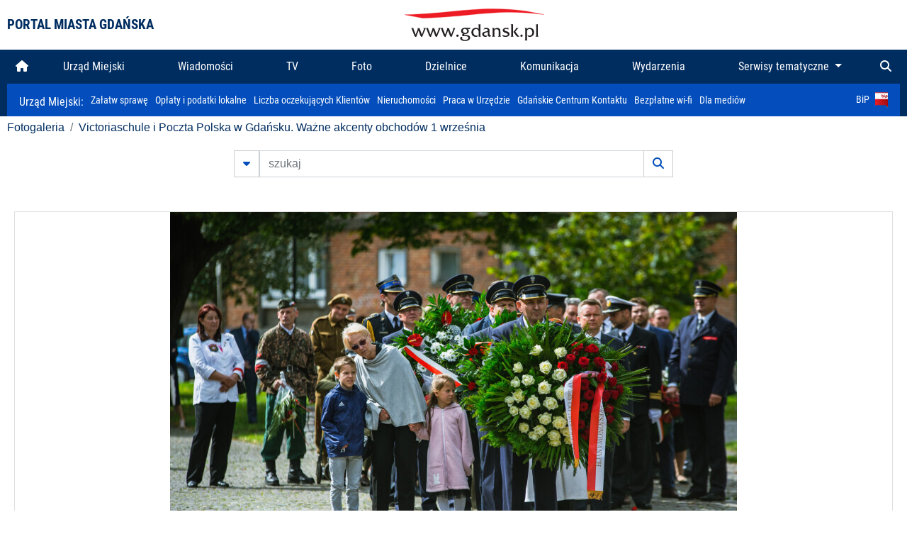

--- FILE ---
content_type: text/html; charset=UTF-8
request_url: https://www.gdansk.pl/fotogaleria/Victoriaschule_i_Poczta_Polska_w_Gdansku__Wazne_akcenty_obchodow_1_wrzesnia,f,102005?
body_size: 7950
content:


<!DOCTYPE html>
<html lang="pl">
	<head>
		<!-- Google Tag Manager -->
<script>(function(w,d,s,l,i){w[l]=w[l]||[];w[l].push({'gtm.start':
new Date().getTime(),event:'gtm.js'});var f=d.getElementsByTagName(s)[0],
j=d.createElement(s),dl=l!='dataLayer'?'&l='+l:'';j.async=true;j.src=
'https://www.googletagmanager.com/gtm.js?id='+i+dl;f.parentNode.insertBefore(j,f);
})(window,document,'script','dataLayer','GTM-5J58Z8');</script>
<!-- End Google Tag Manager -->

<meta charset="utf-8">



<meta http-equiv="X-UA-Compatible" content="IE=edge">
<meta name="viewport" content="width=device-width, initial-scale=1">

<link type="image/x-icon" href="images/gdansk.ico" rel="shortcut icon" />
<link type="image/x-icon" href="images/images1/gdansk.ico" rel="shortcut icon" />

<script src="/dist-old/runtime.91d92383.js"></script>
<script src="/dist-old/js/main/main.1962635c.js"></script>
<script src="/dist-old/js/main/main.defer.df304c27.js" defer></script>
<link href="/dist-old/css/main/default.754c2b6a.css" rel="stylesheet">
<link href="/dist-old/css/main/contrast.d3020194.css" rel="stylesheet">

<base href="https://www.gdansk.pl" target="_parent" />
<script src="/js/lazyload.js"></script>
<script src="/js/autofoto.js"></script>
<script src="/js/title-to-blank.js"></script>

        <script src="subpages/fotogaleria_3-0/js/jquery-ui-1.12.1.custom/jquery-ui.js"></script>
        <link href="subpages/fotogaleria_3-0/js/jquery-ui-1.12.1.custom/jquery-ui.css?1649082659" property="stylesheet" rel="stylesheet" type="text/css" />
        <script src="subpages/fotogaleria_3-0/js/lazyload-2.0.js"></script>

        <link href="subpages/fotogaleria_3-0/css/fotogaleria.css?1703681033" property="stylesheet" rel="stylesheet" type="text/css" />
        <title>Fotogaleria Victoriaschule i Poczta Polska w Gdańsku. Ważne akcenty obchodów 1 września</title>
	</head>
	<body>
		<header>
			


<div class="container">
    <div class="vignette">
        <div class="row">
            <div class="col-lg-auto col d-flex align-items-center">
                                    <span class="name-site">PORTAL MIASTA GDAŃSKA</span>
                            </div>
            <div class="col d-none d-lg-block">
                <a href="https://www.gdansk.pl" target="_self">
                    <img class="logo img-responsive img-center mx-auto d-block" style="height:70px"  src="../images/logo_www.svg" alt="Logo www.gdansk.pl"/>
                </a>
                <!-- <a href="https://www.gdansk.pl" target="_self">
                    <img style="height:90px" class="logo img-responsive img-center mx-auto d-block"  src="../images/logo-www-polska-ukraina2.jpg" alt="Logo www.gdansk.pl"/>
                </a> -->
            </div>
            <div class="col-auto d-flex align-items-center">
                                <extend-google-translation><div class="row">
    <div class="col language">
        <div class="d-none d-lg-inline-block" id="google_translate_element"
            style="display: inline-block; padding-left:10px; min-width:150px"></div>
        <script>
        function googleTranslateElementInit() {
            new google.translate.TranslateElement({
                pageLanguage: 'pl',
                layout: google.translate.TranslateElement.InlineLayout.VERTICAL,
                gaTrack: false
            }, 'google_translate_element');
        }
        </script>
        <script src="//translate.google.com/translate_a/element.js?cb=googleTranslateElementInit">
        </script>
        <!--
            <span>PL</span> | <a href="/en"><span>EN</span></a> | <a href="/de"><span>DE</span></a>
        -->
    </div>
</div>
</extend-google-translation>            </div>
        </div>
    </div>
</div>


		</header>
			<div class="menu-top">
	<div class="container-fluid container-xl">
		

<div class="menu-top"><nav class="navbar navbar-expand-lg d-flex"><button class="navbar-toggler" type="button" data-toggle="collapse" data-target="#navbarSupportedContent" aria-controls="navbarSupportedContent" aria-expanded="false" aria-label="Toggle navigation">
			<i class="fas fa-bars"></i>
			</button>
			<a class="navbar-toggler navbar-brand mx-auto" href="/">
			<img src="/images/logo_www_menu.png" alt="Logo www.gdansk.pl">
			</a><div  class="collapse navbar-collapse" id="navbarSupportedContent"><ul class="w-100 d-flex navbar-nav mr-auto"><li><a class="nav-link"  href="/"><i class="fas fa-home"></i></a></li><li class="flex-fill nav-item "><a href="https://gdansk.pl/link/290285/urzad-miejski" target="_parent" class="nav-link">Urząd Miejski</a></li><li class="flex-fill nav-item "><a href="https://gdansk.pl/link/194956/wiadomosci" target="_parent" class="nav-link">Wiadomości</a></li><li class="flex-fill nav-item "><a href="https://gdansk.pl/link/195017/tv" target="_parent" class="nav-link">TV</a></li><li class="flex-fill nav-item "><a href="https://gdansk.pl/link/195018/foto" target="_parent" class="nav-link">Foto</a></li><li class="flex-fill nav-item "><a href="https://gdansk.pl/link/195015/dzielnice" target="_parent" class="nav-link">Dzielnice</a></li><li class="flex-fill nav-item "><a href="https://gdansk.pl/link/195016/komunikacja" target="_parent" class="nav-link">Komunikacja</a></li><li class="flex-fill nav-item "><a href="https://gdansk.pl/link/233769/imprezy" target="_parent" class="nav-link">Wydarzenia</a></li>	<li class="flex-fill  nav-item dropdown position-static" >
						<a class="nav-link dropdown-toggle" href="#" id="twoja-dzielnica" role="button" data-toggle="dropdown" aria-haspopup="true" aria-expanded="false">
							Serwisy tematyczne
						</a>
						<div class="dropdown-menu w-100 px-3" aria-labelledby="twoja-dzielnica">
							<div class="row">
							<div class="col-12 col-md-3 inline">
								<div class="bar-title"><span>Dla mieszkańców</span></div><ul><li><a href="https://gdansk.pl/link/145261/budzet-obywatelski" target="_parent"><span>Budżet Obywatelski</span></a></li><li><a href="https://gdansk.pl/link/294859/rada-miasta-gdanska" target="_parent"><span>Rada Miasta Gdańska</span></a></li><li><a href="https://gdansk.pl/link/145267/zielony-gdansk-ekologia" target="_parent"><span>Zielony Gdańsk - Ekologia</span></a></li><li><a href="https://gdansk.pl/link/145294/rodzina" target="_parent"><span>Rodzina</span></a></li><li><a href="https://gdansk.pl/link/145300/seniorzy" target="_parent"><span>Seniorzy</span></a></li><li><a href="https://gdansk.pl/link/295120/park-kulturowy-glowne-miasto" target="_parent"><span>Park Kulturowy Główne Miasto</span></a></li><li><a href="https://gdansk.pl/link/278162/gdanskie-jubileusze-malzenskie" target="_parent"><span>Gdańskie Jubileusze Małżeńskie</span></a></li><li><a href="https://gdansk.pl/link/284630/stypendystki-i-stypendysci-kulturalni" target="_parent"><span>Stypendystki i Stypendyści Kulturalni</span></a></li><li><a href="https://gdansk.pl/link/212379/stypendysci-fahrenheita" target="_parent"><span>Stypendyści Fahrenheita</span></a></li><li><a href="https://gdansk.pl/link/145296/rowerowy-gdansk" target="_blank"><span>Rowerowy Gdańsk</span></a></li><li><a href="https://gdansk.pl/link/222285/edukacja-morska" target="_parent"><span>Edukacja morska</span></a></li><li><a href="https://gdansk.pl/link/221886/czytanie-rzadzi" target="_parent"><span>Czytanie rządzi</span></a></li><li><a href="https://gdansk.pl/link/216462/gdansk-z-ukraina" target="_parent"><span>Gdańsk z Ukrainą</span></a></li><li><a href="https://gdansk.pl/link/212373/organizacje-pozarzadowe" target="_parent"><span>Organizacje pozarządowe</span></a></li><li><a href="https://gdansk.pl/link/145315/wolontariat" target="_blank"><span>Wolontariat</span></a></li><li><a href="https://gdansk.pl/link/145286/migracje" target="_parent"><span>Migracje</span></a></li><li><a href="https://gdansk.pl/link/145269/gdansk-bez-barier" target="_parent"><span>Gdańsk bez barier</span></a></li><li><a href="https://gdansk.pl/link/212369/gdansk-patriotyczny" target="_parent"><span>Gdańsk patriotyczny</span></a></li><li><a href="https://gdansk.pl/link/145274/gdanszczanie" target="_parent"><span>Gdańszczanie</span></a></li><li><a href="https://gdansk.pl/link/292768/mapa-ofert-pracy" target="_parent"><span>Mapa ofert pracy</span></a></li></ul>
								</div>
									<div class="col-12 col-md-3 inline">
								<div class="bar-title"><span>Rozwój miasta</span></div><ul><li><a href="https://gdansk.pl/link/283616/rewitalizacja-gdansk" target="_parent"><span>Rewitalizacja Gdańsk</span></a></li><li><a href="https://gdansk.pl/link/264643/plan-ogolny-miasta-gdanska" target="_blank"><span>Plan ogólny miasta Gdańska</span></a></li><li><a href="https://gdansk.pl/link/245870/efektywnosc-energetyczna" target="_parent"><span>Efektywność energetyczna</span></a></li><li><a href="https://gdansk.pl/link/229779/mapa-inwestycji" target="_parent"><span>Mapa inwestycji</span></a></li><li><a href="https://gdansk.pl/link/212377/raport-o-stanie-miasta" target="_parent"><span>Raport o stanie miasta</span></a></li><li><a href="https://gdansk.pl/link/145317/zagospodarowanie-przestrzenne" target="_parent"><span>Zagospodarowanie przestrzenne</span></a></li><li><a href="https://gdansk.pl/link/145306/strategia" target="_parent"><span>Strategia</span></a></li><li><a href="https://gdansk.pl/link/145302/otwarte-dane" target="_parent"><span>Otwarte dane</span></a></li><li><a href="https://gdansk.pl/link/145288/nieruchomosci" target="_parent"><span>Nieruchomości</span></a></li><li><a href="https://gdansk.pl/link/145276/inwestycje-miejskie" target="_parent"><span>Inwestycje miejskie</span></a></li><li><a href="https://gdansk.pl/link/145272/gdansk-w-liczbach" target="_parent"><span>Gdańsk w liczbach</span></a></li><li><a href="https://gdansk.pl/link/145263/cennik-miejski" target="_parent"><span>Cennik miejski</span></a></li></ul>
								</div>
								<div class="col-12 col-md-3 inline">
								<div class="bar-title"><span>Wiadomości</span></div><ul><li><a href="https://gdansk.pl/link/145262/biznes-i-nauka" target="_parent"><span>Biznes i gospodarka</span></a></li><li><a href="https://gdansk.pl/link/145303/sport-i-rekreacja" target="_parent"><span>Sport i rekreacja</span></a></li><li><a href="https://gdansk.pl/link/145318/zdrowie-i-rodzina" target="_parent"><span>Zdrowie i rodzina</span></a></li><li><a href="https://gdansk.pl/link/145279/kultura-i-rozrywka" target="_parent"><span>Kultura i rozrywka</span></a></li><li><a href="https://gdansk.pl/link/145266/edukacja-i-nauka" target="_parent"><span>Edukacja i nauka</span></a></li><li><a href="https://gdansk.pl/link/295589/reportaz" target="_parent"><span>Reportaż</span></a></li><li><a href="https://gdansk.pl/link/212387/odeszli" target="_parent"><span>Odeszli</span></a></li></ul>
								<div class="bar-title"><span>Poznaj Gdańsk</span></div><ul><li><a href="https://gdansk.pl/link/145311/turystyka" target="_parent"><span>Turystyka</span></a></li><li><a href="https://gdansk.pl/link/145275/historia" target="_parent"><span>Historia</span></a></li><li><a href="https://gdansk.pl/link/226797/gdanskie-szlaki-pamieci" target="_parent"><span>Gdańskie szlaki pamięci</span></a></li><li><a href="https://gdansk.pl/link/145319/zurawie" target="_parent"><span>Żurawie</span></a></li></ul>
								</div>
							   	<div class="col-12 col-md-3 inline">
								<ul><li><a href="https://gdansk.pl/link/212366/30lat-samorzadu-w-gdansku" target="_parent"><span>30 lat samorządu</span></a></li><li><a href="https://gdansk.pl/link/212368/40-rocznica-porozumien-sierpniowych" target="_parent"><span>40 rocznica Porozumień Sierpniowych</span></a></li><li><a href="https://gdansk.pl/link/212367/89-2019" target="_parent"><span>89' 2019</span></a></li><li><a href="https://gdansk.pl/link/296351/monitoring-wizyjny" target="_parent"><span>Monitoring wizyjny</span></a></li><li><a href="https://gdansk.pl/link/212389/prezydent-adamowicz" target="_parent"><span>Prezydent Adamowicz</span></a></li><li><a href="https://gdansk.pl/link/212378/rok-lecha-badkowskiego" target="_parent"><span>Rok Lecha Bądkowskiego</span></a></li><li><a href="https://gdansk.pl/link/299854/stany-przedwypadkowe" target="_parent"><span>Stany przedwypadkowe</span></a></li><li><a href="https://gdansk.pl/link/295412/vat-centralny" target="_parent"><span>VAT Centralny</span></a></li></ul>
								<div class="bar-title"><span>Serwisy mapowe</span></div><ul><li><a href="https://gdansk.pl/link/238502/plan-miasta" target="_blank"><span>GeoGdańsk</span></a></li><li><a href="https://gdansk.pl/link/238504/mapa-zgloszen" target="_blank"><span>Mapa porządku</span></a></li><li><a href="https://gdansk.pl/link/238521/mapa-inwestycji" target="_blank"><span>Mapa inwestycji</span></a></li><li><a href="https://gdansk.pl/link/238522/zagospodarowanie-przestrzenne" target="_blank"><span>Zagospodarowanie przestrzenne</span></a></li><li><a href="https://gdansk.pl/link/238531/mapa-miejsc-pracy" target="_blank"><span>Mapa miejsc pracy</span></a></li><li><a href="https://gdansk.pl/link/238520/ortofotomapa-miasto-3d-ukosne" target="_blank"><span>Ortofotomapa | Miasto 3D | Ukośne</span></a></li><li><a href="https://gdansk.pl/link/238535/mapa-dziel-sztuki" target="_blank"><span>Mapa dzieł sztuki</span></a></li></ul>
								</div>
						</div>
					</li></ul></div><div class="search">
				<ul class="navbar-nav ml-auto" style="float: right">
					<li class="nav-item button-search">
						<a href="/search" role="button" class="nav-link ml-auto mr-0">
							<i class="fas fa-search"></i>
						</a>
					</li>
				</ul>
			</div></div></div></nav></div>
<script>
var menuOffsetTop = $('.header_menu_top').offset().top;
$(window).scroll(function()
	{
	if ($(window).scrollTop() > menuOffsetTop)
		{
		$('#header_menu').addClass('lock');
		$('#header_menu_margin').css({'display':'block'}).height( $('#header_menu').outerHeight());
		$('#header_menu_logo').fadeIn("fast");
		}
		else if ($(window).scrollTop() <= menuOffsetTop)
			{
			$('#header_menu').removeClass('lock');
			$('#header_menu_margin').css({'display':'none'}).height(0);
			$('#header_menu_logo').fadeOut("fast");
			}
	});
</script>


	</div>
</div>

<!-- 
<div class="menu-top">
	<div class="container-fluid container-xl">
		<nav class="navbar navbar-expand-lg">

			<button class="navbar-toggler" type="button" data-toggle="collapse" data-target="#navbarSupportedContent" aria-controls="navbarSupportedContent" aria-expanded="false" aria-label="Toggle navigation">
				<i class="fas fa-bars"></i>
			</button>
			<a class="navbar-toggler navbar-brand mx-auto" href="/">
				<img src="/images/logo_www_menu.png" alt="Logo www.gdansk.pl">
			</a>
			<div class="collapse navbar-collapse" id="navbarSupportedContent">
				<ul class="w-100 d-flex navbar-nav mr-auto">
					<li  >
						<a class="nav-link"  href="/"><i class="fas fa-home"></i><span class="sr-only">(current)</span></a>
					</li>
					<li class="flex-fill nav-item dropdown ">
						<a class="nav-link" href="/wiadomosci">Wiadomości</a>
					</li>

					<li class="flex-fill nav-item ">
						<a class="nav-link" href="/dzielnice">Dzielnice</a>
					</li>
					<li class="flex-fill nav-item ">
						<a class="nav-link" href="/budzet-obywatelski">Budżet Obywatelski</a>
					</li>
					<li class="flex-fill  nav-item ">
						<a class="nav-link" href="/komunikacja">Komunikacja</a>
					</li>
					<li class="flex-fill nav-item ">
						<a class="nav-link" href="/tv">TV</a>
					</li>
					<li class="flex-fill nav-item active">
						<a class="nav-link" href="/fotogaleria">Foto</a>
					</li>
					<li class="flex-fill  nav-item ">
						<a class="nav-link" href="/kamera">Kamery</a>
					</li>
					<li class="flex-fill nav-item ">
						<a class="nav-link" href="//mapa.gdansk.gda.pl/ipg/" target="_blank">Plan miasta</a>
					</li>
					</li>
					<li style="	background: linear-gradient(180deg, #005bbb 50%, #ffd500 50%); text-shadow: 2px 0px 2px black; font-weight:bold" class="flex-fill nav-item ">
						<a class="nav-link" href="https://www.gdansk.pl/gdansk-z-ukraina">Pomoc</a>
					</li>
					<li class="flex-fill  nav-item dropdown position-static " >
						<a class="nav-link dropdown-toggle" href="#" id="twoja-dzielnica" role="button" data-toggle="dropdown" aria-haspopup="true" aria-expanded="false">
							Serwisy tematyczne
						</a>
						<div class="dropdown-menu w-100" aria-labelledby="twoja-dzielnica">
							<div class="row">
								<div class="col-md-3 col-sm-3 col-xs-3"><ul><li><a href="https://gdansk.pl/link/212366/30lat-samorzadu-w-gdansku" target="_parent"><span>30 lat samorządu</span></a></li><li><a href="https://gdansk.pl/link/212368/40-rocznica-porozumien-sierpniowych" target="_parent"><span>40 rocznica Porozumień Sierpniowych</span></a></li><li><a href="https://gdansk.pl/link/212367/89-2019" target="_parent"><span>89' 2019</span></a></li><li><a href="https://gdansk.pl/link/296351/monitoring-wizyjny" target="_parent"><span>Monitoring wizyjny</span></a></li><li><a href="https://gdansk.pl/link/212389/prezydent-adamowicz" target="_parent"><span>Prezydent Adamowicz</span></a></li><li><a href="https://gdansk.pl/link/212378/rok-lecha-badkowskiego" target="_parent"><span>Rok Lecha Bądkowskiego</span></a></li><li><a href="https://gdansk.pl/link/299854/stany-przedwypadkowe" target="_parent"><span>Stany przedwypadkowe</span></a></li><li><a href="https://gdansk.pl/link/295412/vat-centralny" target="_parent"><span>VAT Centralny</span></a></li></ul></div>
							</div>
						</div>
					</li>
				</ul>
			</div>
			<div class="search">
				<ul class="navbar-nav ml-auto" style="float: right">
					<li class="nav-item button-search">
						<a href="/search" role="button" class="nav-link ml-auto mr-0">
							<i class="fas fa-search"></i>
						</a>
					</li>
				</ul>
			</div>
		</nav>
	</div>
</div>
 -->

<style>
		li.nav-item {
		text-align:center;
	}
        .dropdown-menu ul {
        list-style: none;
        padding: 1rem;
    }
    .dropdown-menu ul li {
        padding:4px 10px;
    }
    .dropdown-menu ul li:hover {
        background-color: #002d60 !important;
    }


    .dropdown-menu a:link, .dropdown-menu a:visited {
        color: #fff;
        overflow: hidden;
        font-weight: 400;
        padding-right: 10px;
    }
</style>

			

	<div class="submenu">
	<div class="container">	
		<nav class="navbar navbar-expand-lg">
			<ul class="navbar-nav ml-0">
				<li class="nav-item name-subpage">				
					<a style="font-size:1rem; font-weight:normal" href="https://www.gdansk.pl/urzad-miejski">Urząd Miejski: </a>				
				</li>
			</ul>
			<button class="navbar-toggler mr-auto" type="button" data-toggle="collapse" data-target="#submenu" aria-controls="submenu" aria-expanded="false" aria-label="Toggle navigation">
				<i class="fas fa-bars"></i>
			</button>
			<div class="collapse navbar-collapse ml-0" id="submenu">
				<ul class="navbar-nav mr-auto">				
					<li class="nav-item"><a href="https://www.gdansk.pl/urzad-miejski/procedury-urzedowe" target="_self"> Załatw sprawę</a>
					</li>
					<li class="nav-item"><a href="https://bip.gdansk.pl/prawo-lokalne/podatki-i-oplaty-lokalne" target="_blank">Opłaty i podatki lokalne</a>
					</li>
					<li class="nav-item"><a href="https://www.gdansk.pl/numerek" target="_self">Liczba oczekujących Klientów</a>
					</li>
					<li class="nav-item"><a href="https://www.gdansk.pl/oferty-inwestycyjne" target="_self">Nieruchomości</a>
					</li>
					<li class="nav-item"><a href="https://www.gdansk.pl/urzad-miejski/praca" target="_self">Praca w Urzędzie</a>
					</li>
					<li class="nav-item"><a href="https://www.gdansk.pl/kontaktgdansk" target="_blank">Gdańskie Centrum Kontaktu</a>
					</li>
					<li class="nav-item"><a href="http://www.gdanskwifi.pl/" target="_blank">Bezpłatne wi-fi</a>
					</li>
					<li class="nav-item"><a href="https://www.gdansk.pl/urzad-miejski/prasa" target="_self">Dla mediów</a>
					</li>					
				</ul>
				<ul class="navbar-nav ml-auto">	
					<li><a href="https://bip.gdansk.pl" target="_blank">BiP <img style=" padding-left:5px" src="images/bip-logo.png" alt="BiP" title="Bip"></a>
					</li>
				</ul>
			</div>
		</nav>
	</div>
</div> 


            <div class="container galeria">

                <div class="row">
	<div class="col">
		<ol class="breadcrumb">
		<li class="breadcrumb-item"><a href="/fotogaleria/">Fotogaleria</a></li> 
 <li class="breadcrumb-item"><a href="/fotogaleria/Victoriaschule_i_Poczta_Polska_w_Gdansku__Wazne_akcenty_obchodow_1_wrzesnia,c,5360">Victoriaschule i Poczta Polska w Gdańsku. Ważne akcenty obchodów 1 września</a></li>
		</ol>
	</div>
</div>
	
        
        
	

                
<form action="https://www.gdansk.pl/fotogaleria/szukaj" id="gallerySearchForm" method="get">
    <div class="row justify-content-md-center mb-5">
		<div class="col-lg-6 input-group">
			<button class="btn btn-outline-secondary" type="button" data-toggle="collapse" data-target="#search-advanced" aria-expanded="false" aria-controls="search-advanced">
				<i class="fas fa-caret-down"></i>
			</button>
			<input class="form-control" type="text" id="search-gallery" name="search-gallery" aria-label="szukaj" placeholder="szukaj" value="" />
            <div class="input-group-append">
                <button type="submit" class="btn btn-outline-secondary"><span class="fas fa-search"></span></button>
            </div>
			<div class="row">
				<div class="col">
					<div class="collapse" id="search-advanced">
						<div class="card card-body">
							<div class="row justify-content-md-center">
								<div class="col-lg-3 input-group">
									<div class="input-group-prepend">
										<span class="input-group-text far fa-calendar-alt" id="basic-addon1"></span>
									</div>
									<input type="text" class="form-control" value="" id="datepicker1" name="dates[]" aria-describedby="basic-addon1">
								</div>
								<div class="col-lg-3 input-group">
									<div class="input-group-prepend">
										<span class="input-group-text far fa-calendar-alt" id="basic-addon2"></span>
									</div>
									<input type="text" class="form-control" value="" id="datepicker2" name="dates[]" aria-describedby="basic-addon2">
								</div>
								<div class="col-lg-6">
									<input type="text" class="form-control searchauthor" value="" name="author" placeholder="autor">
								</div>

								<div class="col-lg-12 input-group mt-3">
									<div class="form-check">
										<input type="checkbox" name="type_a" value="album" class="form-check-input" id="searchtype">
										<label class="form-check-label" for="searchtype">pokaż tylko albumy</label>
									</div>
								</div>
							</div>
						</div>
					</div>
				</div>
			</div>
		</div>
   </div>
</form>

<script type="text/javascript">

function checkFields(form) {
    var checks_radios = form.find(':checkbox, :radio'),
        inputs = form.find(':input').not(checks_radios).not('[type="submit"],[type="button"],[type="reset"]'),
        checked = checks_radios.filter(':checked'),
        filled = inputs.filter(function(){
            return $.trim($(this).val()).length > 0;
        });

    if(checked.length + filled.length === 0) {
        return false;
    }

    return true;
}

$(function(){
    $('#gallerySearchForm').on('submit',function(item){
        var oneFilled = checkFields($(this));



        if(oneFilled !== true) {
            item.preventDefault();

            $('#gallerySearchForm').prepend('<div class="row justify-content-md-center"><div class="col-6 box" style="font-size: 0.8rem; color:red; font-weight:bold;">Proszę wypełnić przynajmniej jedno pole wyszukiwania!</div></div>');
        }

    });
});
</script>


                

<div class="container">
    <div class="row justify-content-md-center">
	    <div class="col-sm-12">

		<div class="card mb-3 text-center" id="imganchor">
		  <div class="carousel-inner">
			  <img class="card-img-top img-fluid" src="https://foto.cloudgdansk.pl/foto/Victoriaschule_i_Poczta_Polska_w_Gdansku__Wazne_akcenty_obchodow_1_wrzesnia_102005_1280px.jpg" id="imagemain">
              <a class="carousel-control-prev" href="/fotogaleria/Victoriaschule_i_Poczta_Polska_w_Gdansku__Wazne_akcenty_obchodow_1_wrzesnia,f,102004?#imganchor" role="button" data-slide="prev">
				<span class="carousel-control-prev-icon" aria-hidden="true"></span>
				<span class="sr-only">Poprzednie</span>
			  </a>
              <a class="carousel-control-next" href="/fotogaleria/Victoriaschule_i_Poczta_Polska_w_Gdansku__Wazne_akcenty_obchodow_1_wrzesnia,f,102006?#imganchor" role="button" data-slide="next">
				<span class="carousel-control-next-icon" aria-hidden="true"></span>
				<span class="sr-only">Następne</span>
			  </a>
		  </div>
		  <div class="card-body">
			<h5 class="card-title">Victoriaschule i Poczta Polska w Gdańsku. Ważne akcenty obchodów 1 września</h5>
			<p class="card-text">Gdańsk. Victoriaschule i Poczta Polska w Gdańsku. Ważne akcenty obchodów 1 września</p>
		  </div>
		  <div class="card-body">
			fot. Dominik Paszliński / www.gdansk.pl - 2017-09-01 13:31:11		  </div>
		</div>
    </div>
</div>

    <div class="row box justify-content-md-center" id="sameNodeImages">
                        <div class="col-sm-auto py-1 px-1 m-0">
                    <a href="/fotogaleria/Victoriaschule_i_Poczta_Polska_w_Gdansku__Wazne_akcenty_obchodow_1_wrzesnia,f,101928?"><img data-src="https://foto.cloudgdansk.pl/foto/Victoriaschule_i_Poczta_Polska_w_Gdansku__Wazne_akcenty_obchodow_1_wrzesnia_101928_100px.jpg" class="img-fluid lazyload" alt="Victoriaschule i Poczta Polska w Gdańsku. Ważne akcenty obchodów 1 września"></a>
                </div>

                
                        <div class="col-sm-auto py-1 px-1 m-0">
                    <a href="/fotogaleria/Victoriaschule_i_Poczta_Polska_w_Gdansku__Wazne_akcenty_obchodow_1_wrzesnia,f,101929?"><img data-src="https://foto.cloudgdansk.pl/foto/Victoriaschule_i_Poczta_Polska_w_Gdansku__Wazne_akcenty_obchodow_1_wrzesnia_101929_100px.jpg" class="img-fluid lazyload" alt="Victoriaschule i Poczta Polska w Gdańsku. Ważne akcenty obchodów 1 września"></a>
                </div>

                
                        <div class="col-sm-auto py-1 px-1 m-0">
                    <a href="/fotogaleria/Victoriaschule_i_Poczta_Polska_w_Gdansku__Wazne_akcenty_obchodow_1_wrzesnia,f,101930?"><img data-src="https://foto.cloudgdansk.pl/foto/Victoriaschule_i_Poczta_Polska_w_Gdansku__Wazne_akcenty_obchodow_1_wrzesnia_101930_100px.jpg" class="img-fluid lazyload" alt="Victoriaschule i Poczta Polska w Gdańsku. Ważne akcenty obchodów 1 września"></a>
                </div>

                
                        <div class="col-sm-auto py-1 px-1 m-0">
                    <a href="/fotogaleria/Victoriaschule_i_Poczta_Polska_w_Gdansku__Wazne_akcenty_obchodow_1_wrzesnia,f,101931?"><img data-src="https://foto.cloudgdansk.pl/foto/Victoriaschule_i_Poczta_Polska_w_Gdansku__Wazne_akcenty_obchodow_1_wrzesnia_101931_100px.jpg" class="img-fluid lazyload" alt="Victoriaschule i Poczta Polska w Gdańsku. Ważne akcenty obchodów 1 września"></a>
                </div>

                
                        <div class="col-sm-auto py-1 px-1 m-0">
                    <a href="/fotogaleria/Victoriaschule_i_Poczta_Polska_w_Gdansku__Wazne_akcenty_obchodow_1_wrzesnia,f,101932?"><img data-src="https://foto.cloudgdansk.pl/foto/Victoriaschule_i_Poczta_Polska_w_Gdansku__Wazne_akcenty_obchodow_1_wrzesnia_101932_100px.jpg" class="img-fluid lazyload" alt="Victoriaschule i Poczta Polska w Gdańsku. Ważne akcenty obchodów 1 września"></a>
                </div>

                
                        <div class="col-sm-auto py-1 px-1 m-0">
                    <a href="/fotogaleria/Victoriaschule_i_Poczta_Polska_w_Gdansku__Wazne_akcenty_obchodow_1_wrzesnia,f,101933?"><img data-src="https://foto.cloudgdansk.pl/foto/Victoriaschule_i_Poczta_Polska_w_Gdansku__Wazne_akcenty_obchodow_1_wrzesnia_101933_100px.jpg" class="img-fluid lazyload" alt="Victoriaschule i Poczta Polska w Gdańsku. Ważne akcenty obchodów 1 września"></a>
                </div>

                
                        <div class="col-sm-auto py-1 px-1 m-0">
                    <a href="/fotogaleria/Victoriaschule_i_Poczta_Polska_w_Gdansku__Wazne_akcenty_obchodow_1_wrzesnia,f,101934?"><img data-src="https://foto.cloudgdansk.pl/foto/Victoriaschule_i_Poczta_Polska_w_Gdansku__Wazne_akcenty_obchodow_1_wrzesnia_101934_100px.jpg" class="img-fluid lazyload" alt="Victoriaschule i Poczta Polska w Gdańsku. Ważne akcenty obchodów 1 września"></a>
                </div>

                
                        <div class="col-sm-auto py-1 px-1 m-0">
                    <a href="/fotogaleria/Victoriaschule_i_Poczta_Polska_w_Gdansku__Wazne_akcenty_obchodow_1_wrzesnia,f,101935?"><img data-src="https://foto.cloudgdansk.pl/foto/Victoriaschule_i_Poczta_Polska_w_Gdansku__Wazne_akcenty_obchodow_1_wrzesnia_101935_100px.jpg" class="img-fluid lazyload" alt="Victoriaschule i Poczta Polska w Gdańsku. Ważne akcenty obchodów 1 września"></a>
                </div>

                
                        <div class="col-sm-auto py-1 px-1 m-0">
                    <a href="/fotogaleria/Victoriaschule_i_Poczta_Polska_w_Gdansku__Wazne_akcenty_obchodow_1_wrzesnia,f,101936?"><img data-src="https://foto.cloudgdansk.pl/foto/Victoriaschule_i_Poczta_Polska_w_Gdansku__Wazne_akcenty_obchodow_1_wrzesnia_101936_100px.jpg" class="img-fluid lazyload" alt="Victoriaschule i Poczta Polska w Gdańsku. Ważne akcenty obchodów 1 września"></a>
                </div>

                
                        <div class="col-sm-auto py-1 px-1 m-0">
                    <a href="/fotogaleria/Victoriaschule_i_Poczta_Polska_w_Gdansku__Wazne_akcenty_obchodow_1_wrzesnia,f,101937?"><img data-src="https://foto.cloudgdansk.pl/foto/Victoriaschule_i_Poczta_Polska_w_Gdansku__Wazne_akcenty_obchodow_1_wrzesnia_101937_100px.jpg" class="img-fluid lazyload" alt="Victoriaschule i Poczta Polska w Gdańsku. Ważne akcenty obchodów 1 września"></a>
                </div>

                
                        <div class="col-sm-auto py-1 px-1 m-0">
                    <a href="/fotogaleria/Victoriaschule_i_Poczta_Polska_w_Gdansku__Wazne_akcenty_obchodow_1_wrzesnia,f,101938?"><img data-src="https://foto.cloudgdansk.pl/foto/Victoriaschule_i_Poczta_Polska_w_Gdansku__Wazne_akcenty_obchodow_1_wrzesnia_101938_100px.jpg" class="img-fluid lazyload" alt="Victoriaschule i Poczta Polska w Gdańsku. Ważne akcenty obchodów 1 września"></a>
                </div>

                
                        <div class="col-sm-auto py-1 px-1 m-0">
                    <a href="/fotogaleria/Victoriaschule_i_Poczta_Polska_w_Gdansku__Wazne_akcenty_obchodow_1_wrzesnia,f,101939?"><img data-src="https://foto.cloudgdansk.pl/foto/Victoriaschule_i_Poczta_Polska_w_Gdansku__Wazne_akcenty_obchodow_1_wrzesnia_101939_100px.jpg" class="img-fluid lazyload" alt="Victoriaschule i Poczta Polska w Gdańsku. Ważne akcenty obchodów 1 września"></a>
                </div>

                
                        <div class="col-sm-auto py-1 px-1 m-0">
                    <a href="/fotogaleria/Victoriaschule_i_Poczta_Polska_w_Gdansku__Wazne_akcenty_obchodow_1_wrzesnia,f,101940?"><img data-src="https://foto.cloudgdansk.pl/foto/Victoriaschule_i_Poczta_Polska_w_Gdansku__Wazne_akcenty_obchodow_1_wrzesnia_101940_100px.jpg" class="img-fluid lazyload" alt="Victoriaschule i Poczta Polska w Gdańsku. Ważne akcenty obchodów 1 września"></a>
                </div>

                
                        <div class="col-sm-auto py-1 px-1 m-0">
                    <a href="/fotogaleria/Victoriaschule_i_Poczta_Polska_w_Gdansku__Wazne_akcenty_obchodow_1_wrzesnia,f,101941?"><img data-src="https://foto.cloudgdansk.pl/foto/Victoriaschule_i_Poczta_Polska_w_Gdansku__Wazne_akcenty_obchodow_1_wrzesnia_101941_100px.jpg" class="img-fluid lazyload" alt="Victoriaschule i Poczta Polska w Gdańsku. Ważne akcenty obchodów 1 września"></a>
                </div>

                
                        <div class="col-sm-auto py-1 px-1 m-0">
                    <a href="/fotogaleria/Victoriaschule_i_Poczta_Polska_w_Gdansku__Wazne_akcenty_obchodow_1_wrzesnia,f,101942?"><img data-src="https://foto.cloudgdansk.pl/foto/Victoriaschule_i_Poczta_Polska_w_Gdansku__Wazne_akcenty_obchodow_1_wrzesnia_101942_100px.jpg" class="img-fluid lazyload" alt="Victoriaschule i Poczta Polska w Gdańsku. Ważne akcenty obchodów 1 września"></a>
                </div>

                
                        <div class="col-sm-auto py-1 px-1 m-0">
                    <a href="/fotogaleria/Victoriaschule_i_Poczta_Polska_w_Gdansku__Wazne_akcenty_obchodow_1_wrzesnia,f,101943?"><img data-src="https://foto.cloudgdansk.pl/foto/Victoriaschule_i_Poczta_Polska_w_Gdansku__Wazne_akcenty_obchodow_1_wrzesnia_101943_100px.jpg" class="img-fluid lazyload" alt="Victoriaschule i Poczta Polska w Gdańsku. Ważne akcenty obchodów 1 września"></a>
                </div>

                
                        <div class="col-sm-auto py-1 px-1 m-0">
                    <a href="/fotogaleria/Victoriaschule_i_Poczta_Polska_w_Gdansku__Wazne_akcenty_obchodow_1_wrzesnia,f,101944?"><img data-src="https://foto.cloudgdansk.pl/foto/Victoriaschule_i_Poczta_Polska_w_Gdansku__Wazne_akcenty_obchodow_1_wrzesnia_101944_100px.jpg" class="img-fluid lazyload" alt="Victoriaschule i Poczta Polska w Gdańsku. Ważne akcenty obchodów 1 września"></a>
                </div>

                
                        <div class="col-sm-auto py-1 px-1 m-0">
                    <a href="/fotogaleria/Victoriaschule_i_Poczta_Polska_w_Gdansku__Wazne_akcenty_obchodow_1_wrzesnia,f,101945?"><img data-src="https://foto.cloudgdansk.pl/foto/Victoriaschule_i_Poczta_Polska_w_Gdansku__Wazne_akcenty_obchodow_1_wrzesnia_101945_100px.jpg" class="img-fluid lazyload" alt="Victoriaschule i Poczta Polska w Gdańsku. Ważne akcenty obchodów 1 września"></a>
                </div>

                
                        <div class="col-sm-auto py-1 px-1 m-0">
                    <a href="/fotogaleria/Victoriaschule_i_Poczta_Polska_w_Gdansku__Wazne_akcenty_obchodow_1_wrzesnia,f,101946?"><img data-src="https://foto.cloudgdansk.pl/foto/Victoriaschule_i_Poczta_Polska_w_Gdansku__Wazne_akcenty_obchodow_1_wrzesnia_101946_100px.jpg" class="img-fluid lazyload" alt="Victoriaschule i Poczta Polska w Gdańsku. Ważne akcenty obchodów 1 września"></a>
                </div>

                
                        <div class="col-sm-auto py-1 px-1 m-0">
                    <a href="/fotogaleria/Victoriaschule_i_Poczta_Polska_w_Gdansku__Wazne_akcenty_obchodow_1_wrzesnia,f,101947?"><img data-src="https://foto.cloudgdansk.pl/foto/Victoriaschule_i_Poczta_Polska_w_Gdansku__Wazne_akcenty_obchodow_1_wrzesnia_101947_100px.jpg" class="img-fluid lazyload" alt="Victoriaschule i Poczta Polska w Gdańsku. Ważne akcenty obchodów 1 września"></a>
                </div>

                
                        <div class="col-sm-auto py-1 px-1 m-0">
                    <a href="/fotogaleria/Victoriaschule_i_Poczta_Polska_w_Gdansku__Wazne_akcenty_obchodow_1_wrzesnia,f,101948?"><img data-src="https://foto.cloudgdansk.pl/foto/Victoriaschule_i_Poczta_Polska_w_Gdansku__Wazne_akcenty_obchodow_1_wrzesnia_101948_100px.jpg" class="img-fluid lazyload" alt="Victoriaschule i Poczta Polska w Gdańsku. Ważne akcenty obchodów 1 września"></a>
                </div>

                
                        <div class="col-sm-auto py-1 px-1 m-0">
                    <a href="/fotogaleria/Victoriaschule_i_Poczta_Polska_w_Gdansku__Wazne_akcenty_obchodow_1_wrzesnia,f,101949?"><img data-src="https://foto.cloudgdansk.pl/foto/Victoriaschule_i_Poczta_Polska_w_Gdansku__Wazne_akcenty_obchodow_1_wrzesnia_101949_100px.jpg" class="img-fluid lazyload" alt="Victoriaschule i Poczta Polska w Gdańsku. Ważne akcenty obchodów 1 września"></a>
                </div>

                
                        <div class="col-sm-auto py-1 px-1 m-0">
                    <a href="/fotogaleria/Victoriaschule_i_Poczta_Polska_w_Gdansku__Wazne_akcenty_obchodow_1_wrzesnia,f,101950?"><img data-src="https://foto.cloudgdansk.pl/foto/Victoriaschule_i_Poczta_Polska_w_Gdansku__Wazne_akcenty_obchodow_1_wrzesnia_101950_100px.jpg" class="img-fluid lazyload" alt="Victoriaschule i Poczta Polska w Gdańsku. Ważne akcenty obchodów 1 września"></a>
                </div>

                
                        <div class="col-sm-auto py-1 px-1 m-0">
                    <a href="/fotogaleria/Victoriaschule_i_Poczta_Polska_w_Gdansku__Wazne_akcenty_obchodow_1_wrzesnia,f,101951?"><img data-src="https://foto.cloudgdansk.pl/foto/Victoriaschule_i_Poczta_Polska_w_Gdansku__Wazne_akcenty_obchodow_1_wrzesnia_101951_100px.jpg" class="img-fluid lazyload" alt="Victoriaschule i Poczta Polska w Gdańsku. Ważne akcenty obchodów 1 września"></a>
                </div>

                
                        <div class="col-sm-auto py-1 px-1 m-0">
                    <a href="/fotogaleria/Victoriaschule_i_Poczta_Polska_w_Gdansku__Wazne_akcenty_obchodow_1_wrzesnia,f,101952?"><img data-src="https://foto.cloudgdansk.pl/foto/Victoriaschule_i_Poczta_Polska_w_Gdansku__Wazne_akcenty_obchodow_1_wrzesnia_101952_100px.jpg" class="img-fluid lazyload" alt="Victoriaschule i Poczta Polska w Gdańsku. Ważne akcenty obchodów 1 września"></a>
                </div>

                
                        <div class="col-sm-auto py-1 px-1 m-0">
                    <a href="/fotogaleria/Victoriaschule_i_Poczta_Polska_w_Gdansku__Wazne_akcenty_obchodow_1_wrzesnia,f,101953?"><img data-src="https://foto.cloudgdansk.pl/foto/Victoriaschule_i_Poczta_Polska_w_Gdansku__Wazne_akcenty_obchodow_1_wrzesnia_101953_100px.jpg" class="img-fluid lazyload" alt="Victoriaschule i Poczta Polska w Gdańsku. Ważne akcenty obchodów 1 września"></a>
                </div>

                
                        <div class="col-sm-auto py-1 px-1 m-0">
                    <a href="/fotogaleria/Victoriaschule_i_Poczta_Polska_w_Gdansku__Wazne_akcenty_obchodow_1_wrzesnia,f,101954?"><img data-src="https://foto.cloudgdansk.pl/foto/Victoriaschule_i_Poczta_Polska_w_Gdansku__Wazne_akcenty_obchodow_1_wrzesnia_101954_100px.jpg" class="img-fluid lazyload" alt="Victoriaschule i Poczta Polska w Gdańsku. Ważne akcenty obchodów 1 września"></a>
                </div>

                
                        <div class="col-sm-auto py-1 px-1 m-0">
                    <a href="/fotogaleria/Victoriaschule_i_Poczta_Polska_w_Gdansku__Wazne_akcenty_obchodow_1_wrzesnia,f,101955?"><img data-src="https://foto.cloudgdansk.pl/foto/Victoriaschule_i_Poczta_Polska_w_Gdansku__Wazne_akcenty_obchodow_1_wrzesnia_101955_100px.jpg" class="img-fluid lazyload" alt="Victoriaschule i Poczta Polska w Gdańsku. Ważne akcenty obchodów 1 września"></a>
                </div>

                
                        <div class="col-sm-auto py-1 px-1 m-0">
                    <a href="/fotogaleria/Victoriaschule_i_Poczta_Polska_w_Gdansku__Wazne_akcenty_obchodow_1_wrzesnia,f,101956?"><img data-src="https://foto.cloudgdansk.pl/foto/Victoriaschule_i_Poczta_Polska_w_Gdansku__Wazne_akcenty_obchodow_1_wrzesnia_101956_100px.jpg" class="img-fluid lazyload" alt="Victoriaschule i Poczta Polska w Gdańsku. Ważne akcenty obchodów 1 września"></a>
                </div>

                
                        <div class="col-sm-auto py-1 px-1 m-0">
                    <a href="/fotogaleria/Victoriaschule_i_Poczta_Polska_w_Gdansku__Wazne_akcenty_obchodow_1_wrzesnia,f,101957?"><img data-src="https://foto.cloudgdansk.pl/foto/Victoriaschule_i_Poczta_Polska_w_Gdansku__Wazne_akcenty_obchodow_1_wrzesnia_101957_100px.jpg" class="img-fluid lazyload" alt="Victoriaschule i Poczta Polska w Gdańsku. Ważne akcenty obchodów 1 września"></a>
                </div>

                
                        <div class="col-sm-auto py-1 px-1 m-0">
                    <a href="/fotogaleria/Victoriaschule_i_Poczta_Polska_w_Gdansku__Wazne_akcenty_obchodow_1_wrzesnia,f,101958?"><img data-src="https://foto.cloudgdansk.pl/foto/Victoriaschule_i_Poczta_Polska_w_Gdansku__Wazne_akcenty_obchodow_1_wrzesnia_101958_100px.jpg" class="img-fluid lazyload" alt="Victoriaschule i Poczta Polska w Gdańsku. Ważne akcenty obchodów 1 września"></a>
                </div>

                
                        <div class="col-sm-auto py-1 px-1 m-0">
                    <a href="/fotogaleria/Victoriaschule_i_Poczta_Polska_w_Gdansku__Wazne_akcenty_obchodow_1_wrzesnia,f,101959?"><img data-src="https://foto.cloudgdansk.pl/foto/Victoriaschule_i_Poczta_Polska_w_Gdansku__Wazne_akcenty_obchodow_1_wrzesnia_101959_100px.jpg" class="img-fluid lazyload" alt="Victoriaschule i Poczta Polska w Gdańsku. Ważne akcenty obchodów 1 września"></a>
                </div>

                
                        <div class="col-sm-auto py-1 px-1 m-0">
                    <a href="/fotogaleria/Victoriaschule_i_Poczta_Polska_w_Gdansku__Wazne_akcenty_obchodow_1_wrzesnia,f,101960?"><img data-src="https://foto.cloudgdansk.pl/foto/Victoriaschule_i_Poczta_Polska_w_Gdansku__Wazne_akcenty_obchodow_1_wrzesnia_101960_100px.jpg" class="img-fluid lazyload" alt="Victoriaschule i Poczta Polska w Gdańsku. Ważne akcenty obchodów 1 września"></a>
                </div>

                
                        <div class="col-sm-auto py-1 px-1 m-0">
                    <a href="/fotogaleria/Victoriaschule_i_Poczta_Polska_w_Gdansku__Wazne_akcenty_obchodow_1_wrzesnia,f,101961?"><img data-src="https://foto.cloudgdansk.pl/foto/Victoriaschule_i_Poczta_Polska_w_Gdansku__Wazne_akcenty_obchodow_1_wrzesnia_101961_100px.jpg" class="img-fluid lazyload" alt="Victoriaschule i Poczta Polska w Gdańsku. Ważne akcenty obchodów 1 września"></a>
                </div>

                
                        <div class="col-sm-auto py-1 px-1 m-0">
                    <a href="/fotogaleria/Victoriaschule_i_Poczta_Polska_w_Gdansku__Wazne_akcenty_obchodow_1_wrzesnia,f,101962?"><img data-src="https://foto.cloudgdansk.pl/foto/Victoriaschule_i_Poczta_Polska_w_Gdansku__Wazne_akcenty_obchodow_1_wrzesnia_101962_100px.jpg" class="img-fluid lazyload" alt="Victoriaschule i Poczta Polska w Gdańsku. Ważne akcenty obchodów 1 września"></a>
                </div>

                
                        <div class="col-sm-auto py-1 px-1 m-0">
                    <a href="/fotogaleria/Victoriaschule_i_Poczta_Polska_w_Gdansku__Wazne_akcenty_obchodow_1_wrzesnia,f,101963?"><img data-src="https://foto.cloudgdansk.pl/foto/Victoriaschule_i_Poczta_Polska_w_Gdansku__Wazne_akcenty_obchodow_1_wrzesnia_101963_100px.jpg" class="img-fluid lazyload" alt="Victoriaschule i Poczta Polska w Gdańsku. Ważne akcenty obchodów 1 września"></a>
                </div>

                
                        <div class="col-sm-auto py-1 px-1 m-0">
                    <a href="/fotogaleria/Victoriaschule_i_Poczta_Polska_w_Gdansku__Wazne_akcenty_obchodow_1_wrzesnia,f,101964?"><img data-src="https://foto.cloudgdansk.pl/foto/Victoriaschule_i_Poczta_Polska_w_Gdansku__Wazne_akcenty_obchodow_1_wrzesnia_101964_100px.jpg" class="img-fluid lazyload" alt="Victoriaschule i Poczta Polska w Gdańsku. Ważne akcenty obchodów 1 września"></a>
                </div>

                
                        <div class="col-sm-auto py-1 px-1 m-0">
                    <a href="/fotogaleria/Victoriaschule_i_Poczta_Polska_w_Gdansku__Wazne_akcenty_obchodow_1_wrzesnia,f,101965?"><img data-src="https://foto.cloudgdansk.pl/foto/Victoriaschule_i_Poczta_Polska_w_Gdansku__Wazne_akcenty_obchodow_1_wrzesnia_101965_100px.jpg" class="img-fluid lazyload" alt="Victoriaschule i Poczta Polska w Gdańsku. Ważne akcenty obchodów 1 września"></a>
                </div>

                
                        <div class="col-sm-auto py-1 px-1 m-0">
                    <a href="/fotogaleria/Victoriaschule_i_Poczta_Polska_w_Gdansku__Wazne_akcenty_obchodow_1_wrzesnia,f,101966?"><img data-src="https://foto.cloudgdansk.pl/foto/Victoriaschule_i_Poczta_Polska_w_Gdansku__Wazne_akcenty_obchodow_1_wrzesnia_101966_100px.jpg" class="img-fluid lazyload" alt="Victoriaschule i Poczta Polska w Gdańsku. Ważne akcenty obchodów 1 września"></a>
                </div>

                
                        <div class="col-sm-auto py-1 px-1 m-0">
                    <a href="/fotogaleria/Victoriaschule_i_Poczta_Polska_w_Gdansku__Wazne_akcenty_obchodow_1_wrzesnia,f,101967?"><img data-src="https://foto.cloudgdansk.pl/foto/Victoriaschule_i_Poczta_Polska_w_Gdansku__Wazne_akcenty_obchodow_1_wrzesnia_101967_100px.jpg" class="img-fluid lazyload" alt="Victoriaschule i Poczta Polska w Gdańsku. Ważne akcenty obchodów 1 września"></a>
                </div>

                
                        <div class="col-sm-auto py-1 px-1 m-0">
                    <a href="/fotogaleria/Victoriaschule_i_Poczta_Polska_w_Gdansku__Wazne_akcenty_obchodow_1_wrzesnia,f,101968?"><img data-src="https://foto.cloudgdansk.pl/foto/Victoriaschule_i_Poczta_Polska_w_Gdansku__Wazne_akcenty_obchodow_1_wrzesnia_101968_100px.jpg" class="img-fluid lazyload" alt="Victoriaschule i Poczta Polska w Gdańsku. Ważne akcenty obchodów 1 września"></a>
                </div>

                
                        <div class="col-sm-auto py-1 px-1 m-0">
                    <a href="/fotogaleria/Victoriaschule_i_Poczta_Polska_w_Gdansku__Wazne_akcenty_obchodow_1_wrzesnia,f,101969?"><img data-src="https://foto.cloudgdansk.pl/foto/Victoriaschule_i_Poczta_Polska_w_Gdansku__Wazne_akcenty_obchodow_1_wrzesnia_101969_100px.jpg" class="img-fluid lazyload" alt="Victoriaschule i Poczta Polska w Gdańsku. Ważne akcenty obchodów 1 września"></a>
                </div>

                
                        <div class="col-sm-auto py-1 px-1 m-0">
                    <a href="/fotogaleria/Victoriaschule_i_Poczta_Polska_w_Gdansku__Wazne_akcenty_obchodow_1_wrzesnia,f,101970?"><img data-src="https://foto.cloudgdansk.pl/foto/Victoriaschule_i_Poczta_Polska_w_Gdansku__Wazne_akcenty_obchodow_1_wrzesnia_101970_100px.jpg" class="img-fluid lazyload" alt="Victoriaschule i Poczta Polska w Gdańsku. Ważne akcenty obchodów 1 września"></a>
                </div>

                
                        <div class="col-sm-auto py-1 px-1 m-0">
                    <a href="/fotogaleria/Victoriaschule_i_Poczta_Polska_w_Gdansku__Wazne_akcenty_obchodow_1_wrzesnia,f,101971?"><img data-src="https://foto.cloudgdansk.pl/foto/Victoriaschule_i_Poczta_Polska_w_Gdansku__Wazne_akcenty_obchodow_1_wrzesnia_101971_100px.jpg" class="img-fluid lazyload" alt="Victoriaschule i Poczta Polska w Gdańsku. Ważne akcenty obchodów 1 września"></a>
                </div>

                
                        <div class="col-sm-auto py-1 px-1 m-0">
                    <a href="/fotogaleria/Victoriaschule_i_Poczta_Polska_w_Gdansku__Wazne_akcenty_obchodow_1_wrzesnia,f,101972?"><img data-src="https://foto.cloudgdansk.pl/foto/Victoriaschule_i_Poczta_Polska_w_Gdansku__Wazne_akcenty_obchodow_1_wrzesnia_101972_100px.jpg" class="img-fluid lazyload" alt="Victoriaschule i Poczta Polska w Gdańsku. Ważne akcenty obchodów 1 września"></a>
                </div>

                
                        <div class="col-sm-auto py-1 px-1 m-0">
                    <a href="/fotogaleria/Victoriaschule_i_Poczta_Polska_w_Gdansku__Wazne_akcenty_obchodow_1_wrzesnia,f,101973?"><img data-src="https://foto.cloudgdansk.pl/foto/Victoriaschule_i_Poczta_Polska_w_Gdansku__Wazne_akcenty_obchodow_1_wrzesnia_101973_100px.jpg" class="img-fluid lazyload" alt="Victoriaschule i Poczta Polska w Gdańsku. Ważne akcenty obchodów 1 września"></a>
                </div>

                
                        <div class="col-sm-auto py-1 px-1 m-0">
                    <a href="/fotogaleria/Victoriaschule_i_Poczta_Polska_w_Gdansku__Wazne_akcenty_obchodow_1_wrzesnia,f,101974?"><img data-src="https://foto.cloudgdansk.pl/foto/Victoriaschule_i_Poczta_Polska_w_Gdansku__Wazne_akcenty_obchodow_1_wrzesnia_101974_100px.jpg" class="img-fluid lazyload" alt="Victoriaschule i Poczta Polska w Gdańsku. Ważne akcenty obchodów 1 września"></a>
                </div>

                
                        <div class="col-sm-auto py-1 px-1 m-0">
                    <a href="/fotogaleria/Victoriaschule_i_Poczta_Polska_w_Gdansku__Wazne_akcenty_obchodow_1_wrzesnia,f,101975?"><img data-src="https://foto.cloudgdansk.pl/foto/Victoriaschule_i_Poczta_Polska_w_Gdansku__Wazne_akcenty_obchodow_1_wrzesnia_101975_100px.jpg" class="img-fluid lazyload" alt="Victoriaschule i Poczta Polska w Gdańsku. Ważne akcenty obchodów 1 września"></a>
                </div>

                
                        <div class="col-sm-auto py-1 px-1 m-0">
                    <a href="/fotogaleria/Victoriaschule_i_Poczta_Polska_w_Gdansku__Wazne_akcenty_obchodow_1_wrzesnia,f,101976?"><img data-src="https://foto.cloudgdansk.pl/foto/Victoriaschule_i_Poczta_Polska_w_Gdansku__Wazne_akcenty_obchodow_1_wrzesnia_101976_100px.jpg" class="img-fluid lazyload" alt="Victoriaschule i Poczta Polska w Gdańsku. Ważne akcenty obchodów 1 września"></a>
                </div>

                
                        <div class="col-sm-auto py-1 px-1 m-0">
                    <a href="/fotogaleria/Victoriaschule_i_Poczta_Polska_w_Gdansku__Wazne_akcenty_obchodow_1_wrzesnia,f,101977?"><img data-src="https://foto.cloudgdansk.pl/foto/Victoriaschule_i_Poczta_Polska_w_Gdansku__Wazne_akcenty_obchodow_1_wrzesnia_101977_100px.jpg" class="img-fluid lazyload" alt="Victoriaschule i Poczta Polska w Gdańsku. Ważne akcenty obchodów 1 września"></a>
                </div>

                
                        <div class="col-sm-auto py-1 px-1 m-0">
                    <a href="/fotogaleria/Victoriaschule_i_Poczta_Polska_w_Gdansku__Wazne_akcenty_obchodow_1_wrzesnia,f,101978?"><img data-src="https://foto.cloudgdansk.pl/foto/Victoriaschule_i_Poczta_Polska_w_Gdansku__Wazne_akcenty_obchodow_1_wrzesnia_101978_100px.jpg" class="img-fluid lazyload" alt="Victoriaschule i Poczta Polska w Gdańsku. Ważne akcenty obchodów 1 września"></a>
                </div>

                
                        <div class="col-sm-auto py-1 px-1 m-0">
                    <a href="/fotogaleria/Victoriaschule_i_Poczta_Polska_w_Gdansku__Wazne_akcenty_obchodow_1_wrzesnia,f,101979?"><img data-src="https://foto.cloudgdansk.pl/foto/Victoriaschule_i_Poczta_Polska_w_Gdansku__Wazne_akcenty_obchodow_1_wrzesnia_101979_100px.jpg" class="img-fluid lazyload" alt="Victoriaschule i Poczta Polska w Gdańsku. Ważne akcenty obchodów 1 września"></a>
                </div>

                
                        <div class="col-sm-auto py-1 px-1 m-0">
                    <a href="/fotogaleria/Victoriaschule_i_Poczta_Polska_w_Gdansku__Wazne_akcenty_obchodow_1_wrzesnia,f,101980?"><img data-src="https://foto.cloudgdansk.pl/foto/Victoriaschule_i_Poczta_Polska_w_Gdansku__Wazne_akcenty_obchodow_1_wrzesnia_101980_100px.jpg" class="img-fluid lazyload" alt="Victoriaschule i Poczta Polska w Gdańsku. Ważne akcenty obchodów 1 września"></a>
                </div>

                
                        <div class="col-sm-auto py-1 px-1 m-0">
                    <a href="/fotogaleria/Victoriaschule_i_Poczta_Polska_w_Gdansku__Wazne_akcenty_obchodow_1_wrzesnia,f,101981?"><img data-src="https://foto.cloudgdansk.pl/foto/Victoriaschule_i_Poczta_Polska_w_Gdansku__Wazne_akcenty_obchodow_1_wrzesnia_101981_100px.jpg" class="img-fluid lazyload" alt="Victoriaschule i Poczta Polska w Gdańsku. Ważne akcenty obchodów 1 września"></a>
                </div>

                
                        <div class="col-sm-auto py-1 px-1 m-0">
                    <a href="/fotogaleria/Victoriaschule_i_Poczta_Polska_w_Gdansku__Wazne_akcenty_obchodow_1_wrzesnia,f,101982?"><img data-src="https://foto.cloudgdansk.pl/foto/Victoriaschule_i_Poczta_Polska_w_Gdansku__Wazne_akcenty_obchodow_1_wrzesnia_101982_100px.jpg" class="img-fluid lazyload" alt="Victoriaschule i Poczta Polska w Gdańsku. Ważne akcenty obchodów 1 września"></a>
                </div>

                
                        <div class="col-sm-auto py-1 px-1 m-0">
                    <a href="/fotogaleria/Victoriaschule_i_Poczta_Polska_w_Gdansku__Wazne_akcenty_obchodow_1_wrzesnia,f,101983?"><img data-src="https://foto.cloudgdansk.pl/foto/Victoriaschule_i_Poczta_Polska_w_Gdansku__Wazne_akcenty_obchodow_1_wrzesnia_101983_100px.jpg" class="img-fluid lazyload" alt="Victoriaschule i Poczta Polska w Gdańsku. Ważne akcenty obchodów 1 września"></a>
                </div>

                
                        <div class="col-sm-auto py-1 px-1 m-0">
                    <a href="/fotogaleria/Victoriaschule_i_Poczta_Polska_w_Gdansku__Wazne_akcenty_obchodow_1_wrzesnia,f,101984?"><img data-src="https://foto.cloudgdansk.pl/foto/Victoriaschule_i_Poczta_Polska_w_Gdansku__Wazne_akcenty_obchodow_1_wrzesnia_101984_100px.jpg" class="img-fluid lazyload" alt="Victoriaschule i Poczta Polska w Gdańsku. Ważne akcenty obchodów 1 września"></a>
                </div>

                
                        <div class="col-sm-auto py-1 px-1 m-0">
                    <a href="/fotogaleria/Victoriaschule_i_Poczta_Polska_w_Gdansku__Wazne_akcenty_obchodow_1_wrzesnia,f,101985?"><img data-src="https://foto.cloudgdansk.pl/foto/Victoriaschule_i_Poczta_Polska_w_Gdansku__Wazne_akcenty_obchodow_1_wrzesnia_101985_100px.jpg" class="img-fluid lazyload" alt="Victoriaschule i Poczta Polska w Gdańsku. Ważne akcenty obchodów 1 września"></a>
                </div>

                
                        <div class="col-sm-auto py-1 px-1 m-0">
                    <a href="/fotogaleria/Victoriaschule_i_Poczta_Polska_w_Gdansku__Wazne_akcenty_obchodow_1_wrzesnia,f,101986?"><img data-src="https://foto.cloudgdansk.pl/foto/Victoriaschule_i_Poczta_Polska_w_Gdansku__Wazne_akcenty_obchodow_1_wrzesnia_101986_100px.jpg" class="img-fluid lazyload" alt="Victoriaschule i Poczta Polska w Gdańsku. Ważne akcenty obchodów 1 września"></a>
                </div>

                
                        <div class="col-sm-auto py-1 px-1 m-0">
                    <a href="/fotogaleria/Victoriaschule_i_Poczta_Polska_w_Gdansku__Wazne_akcenty_obchodow_1_wrzesnia,f,101987?"><img data-src="https://foto.cloudgdansk.pl/foto/Victoriaschule_i_Poczta_Polska_w_Gdansku__Wazne_akcenty_obchodow_1_wrzesnia_101987_100px.jpg" class="img-fluid lazyload" alt="Victoriaschule i Poczta Polska w Gdańsku. Ważne akcenty obchodów 1 września"></a>
                </div>

                
                        <div class="col-sm-auto py-1 px-1 m-0">
                    <a href="/fotogaleria/Victoriaschule_i_Poczta_Polska_w_Gdansku__Wazne_akcenty_obchodow_1_wrzesnia,f,101988?"><img data-src="https://foto.cloudgdansk.pl/foto/Victoriaschule_i_Poczta_Polska_w_Gdansku__Wazne_akcenty_obchodow_1_wrzesnia_101988_100px.jpg" class="img-fluid lazyload" alt="Victoriaschule i Poczta Polska w Gdańsku. Ważne akcenty obchodów 1 września"></a>
                </div>

                
                        <div class="col-sm-auto py-1 px-1 m-0">
                    <a href="/fotogaleria/Victoriaschule_i_Poczta_Polska_w_Gdansku__Wazne_akcenty_obchodow_1_wrzesnia,f,101989?"><img data-src="https://foto.cloudgdansk.pl/foto/Victoriaschule_i_Poczta_Polska_w_Gdansku__Wazne_akcenty_obchodow_1_wrzesnia_101989_100px.jpg" class="img-fluid lazyload" alt="Victoriaschule i Poczta Polska w Gdańsku. Ważne akcenty obchodów 1 września"></a>
                </div>

                
                        <div class="col-sm-auto py-1 px-1 m-0">
                    <a href="/fotogaleria/Victoriaschule_i_Poczta_Polska_w_Gdansku__Wazne_akcenty_obchodow_1_wrzesnia,f,101990?"><img data-src="https://foto.cloudgdansk.pl/foto/Victoriaschule_i_Poczta_Polska_w_Gdansku__Wazne_akcenty_obchodow_1_wrzesnia_101990_100px.jpg" class="img-fluid lazyload" alt="Victoriaschule i Poczta Polska w Gdańsku. Ważne akcenty obchodów 1 września"></a>
                </div>

                
                        <div class="col-sm-auto py-1 px-1 m-0">
                    <a href="/fotogaleria/Victoriaschule_i_Poczta_Polska_w_Gdansku__Wazne_akcenty_obchodow_1_wrzesnia,f,101991?"><img data-src="https://foto.cloudgdansk.pl/foto/Victoriaschule_i_Poczta_Polska_w_Gdansku__Wazne_akcenty_obchodow_1_wrzesnia_101991_100px.jpg" class="img-fluid lazyload" alt="Victoriaschule i Poczta Polska w Gdańsku. Ważne akcenty obchodów 1 września"></a>
                </div>

                
                        <div class="col-sm-auto py-1 px-1 m-0">
                    <a href="/fotogaleria/Victoriaschule_i_Poczta_Polska_w_Gdansku__Wazne_akcenty_obchodow_1_wrzesnia,f,101992?"><img data-src="https://foto.cloudgdansk.pl/foto/Victoriaschule_i_Poczta_Polska_w_Gdansku__Wazne_akcenty_obchodow_1_wrzesnia_101992_100px.jpg" class="img-fluid lazyload" alt="Victoriaschule i Poczta Polska w Gdańsku. Ważne akcenty obchodów 1 września"></a>
                </div>

                
                        <div class="col-sm-auto py-1 px-1 m-0">
                    <a href="/fotogaleria/Victoriaschule_i_Poczta_Polska_w_Gdansku__Wazne_akcenty_obchodow_1_wrzesnia,f,101993?"><img data-src="https://foto.cloudgdansk.pl/foto/Victoriaschule_i_Poczta_Polska_w_Gdansku__Wazne_akcenty_obchodow_1_wrzesnia_101993_100px.jpg" class="img-fluid lazyload" alt="Victoriaschule i Poczta Polska w Gdańsku. Ważne akcenty obchodów 1 września"></a>
                </div>

                
                        <div class="col-sm-auto py-1 px-1 m-0">
                    <a href="/fotogaleria/Victoriaschule_i_Poczta_Polska_w_Gdansku__Wazne_akcenty_obchodow_1_wrzesnia,f,101994?"><img data-src="https://foto.cloudgdansk.pl/foto/Victoriaschule_i_Poczta_Polska_w_Gdansku__Wazne_akcenty_obchodow_1_wrzesnia_101994_100px.jpg" class="img-fluid lazyload" alt="Victoriaschule i Poczta Polska w Gdańsku. Ważne akcenty obchodów 1 września"></a>
                </div>

                
                        <div class="col-sm-auto py-1 px-1 m-0">
                    <a href="/fotogaleria/Victoriaschule_i_Poczta_Polska_w_Gdansku__Wazne_akcenty_obchodow_1_wrzesnia,f,101995?"><img data-src="https://foto.cloudgdansk.pl/foto/Victoriaschule_i_Poczta_Polska_w_Gdansku__Wazne_akcenty_obchodow_1_wrzesnia_101995_100px.jpg" class="img-fluid lazyload" alt="Victoriaschule i Poczta Polska w Gdańsku. Ważne akcenty obchodów 1 września"></a>
                </div>

                
                        <div class="col-sm-auto py-1 px-1 m-0">
                    <a href="/fotogaleria/Victoriaschule_i_Poczta_Polska_w_Gdansku__Wazne_akcenty_obchodow_1_wrzesnia,f,101996?"><img data-src="https://foto.cloudgdansk.pl/foto/Victoriaschule_i_Poczta_Polska_w_Gdansku__Wazne_akcenty_obchodow_1_wrzesnia_101996_100px.jpg" class="img-fluid lazyload" alt="Victoriaschule i Poczta Polska w Gdańsku. Ważne akcenty obchodów 1 września"></a>
                </div>

                
                        <div class="col-sm-auto py-1 px-1 m-0">
                    <a href="/fotogaleria/Victoriaschule_i_Poczta_Polska_w_Gdansku__Wazne_akcenty_obchodow_1_wrzesnia,f,101997?"><img data-src="https://foto.cloudgdansk.pl/foto/Victoriaschule_i_Poczta_Polska_w_Gdansku__Wazne_akcenty_obchodow_1_wrzesnia_101997_100px.jpg" class="img-fluid lazyload" alt="Victoriaschule i Poczta Polska w Gdańsku. Ważne akcenty obchodów 1 września"></a>
                </div>

                
                        <div class="col-sm-auto py-1 px-1 m-0">
                    <a href="/fotogaleria/Victoriaschule_i_Poczta_Polska_w_Gdansku__Wazne_akcenty_obchodow_1_wrzesnia,f,101998?"><img data-src="https://foto.cloudgdansk.pl/foto/Victoriaschule_i_Poczta_Polska_w_Gdansku__Wazne_akcenty_obchodow_1_wrzesnia_101998_100px.jpg" class="img-fluid lazyload" alt="Victoriaschule i Poczta Polska w Gdańsku. Ważne akcenty obchodów 1 września"></a>
                </div>

                
                        <div class="col-sm-auto py-1 px-1 m-0">
                    <a href="/fotogaleria/Victoriaschule_i_Poczta_Polska_w_Gdansku__Wazne_akcenty_obchodow_1_wrzesnia,f,101999?"><img data-src="https://foto.cloudgdansk.pl/foto/Victoriaschule_i_Poczta_Polska_w_Gdansku__Wazne_akcenty_obchodow_1_wrzesnia_101999_100px.jpg" class="img-fluid lazyload" alt="Victoriaschule i Poczta Polska w Gdańsku. Ważne akcenty obchodów 1 września"></a>
                </div>

                
                        <div class="col-sm-auto py-1 px-1 m-0">
                    <a href="/fotogaleria/Victoriaschule_i_Poczta_Polska_w_Gdansku__Wazne_akcenty_obchodow_1_wrzesnia,f,102000?"><img data-src="https://foto.cloudgdansk.pl/foto/Victoriaschule_i_Poczta_Polska_w_Gdansku__Wazne_akcenty_obchodow_1_wrzesnia_102000_100px.jpg" class="img-fluid lazyload" alt="Victoriaschule i Poczta Polska w Gdańsku. Ważne akcenty obchodów 1 września"></a>
                </div>

                
                        <div class="col-sm-auto py-1 px-1 m-0">
                    <a href="/fotogaleria/Victoriaschule_i_Poczta_Polska_w_Gdansku__Wazne_akcenty_obchodow_1_wrzesnia,f,102001?"><img data-src="https://foto.cloudgdansk.pl/foto/Victoriaschule_i_Poczta_Polska_w_Gdansku__Wazne_akcenty_obchodow_1_wrzesnia_102001_100px.jpg" class="img-fluid lazyload" alt="Victoriaschule i Poczta Polska w Gdańsku. Ważne akcenty obchodów 1 września"></a>
                </div>

                
                        <div class="col-sm-auto py-1 px-1 m-0">
                    <a href="/fotogaleria/Victoriaschule_i_Poczta_Polska_w_Gdansku__Wazne_akcenty_obchodow_1_wrzesnia,f,102002?"><img data-src="https://foto.cloudgdansk.pl/foto/Victoriaschule_i_Poczta_Polska_w_Gdansku__Wazne_akcenty_obchodow_1_wrzesnia_102002_100px.jpg" class="img-fluid lazyload" alt="Victoriaschule i Poczta Polska w Gdańsku. Ważne akcenty obchodów 1 września"></a>
                </div>

                
                        <div class="col-sm-auto py-1 px-1 m-0">
                    <a href="/fotogaleria/Victoriaschule_i_Poczta_Polska_w_Gdansku__Wazne_akcenty_obchodow_1_wrzesnia,f,102003?"><img data-src="https://foto.cloudgdansk.pl/foto/Victoriaschule_i_Poczta_Polska_w_Gdansku__Wazne_akcenty_obchodow_1_wrzesnia_102003_100px.jpg" class="img-fluid lazyload" alt="Victoriaschule i Poczta Polska w Gdańsku. Ważne akcenty obchodów 1 września"></a>
                </div>

                
                        <div class="col-sm-auto py-1 px-1 m-0">
                    <a href="/fotogaleria/Victoriaschule_i_Poczta_Polska_w_Gdansku__Wazne_akcenty_obchodow_1_wrzesnia,f,102004?"><img data-src="https://foto.cloudgdansk.pl/foto/Victoriaschule_i_Poczta_Polska_w_Gdansku__Wazne_akcenty_obchodow_1_wrzesnia_102004_100px.jpg" class="img-fluid lazyload" alt="Victoriaschule i Poczta Polska w Gdańsku. Ważne akcenty obchodów 1 września"></a>
                </div>

                
                        <div class="col-sm-auto py-1 px-1 m-0 border border-dark">
                    <a href="/fotogaleria/Victoriaschule_i_Poczta_Polska_w_Gdansku__Wazne_akcenty_obchodow_1_wrzesnia,f,102005?"><img data-src="https://foto.cloudgdansk.pl/foto/Victoriaschule_i_Poczta_Polska_w_Gdansku__Wazne_akcenty_obchodow_1_wrzesnia_102005_100px.jpg" class="img-fluid lazyload" alt="Victoriaschule i Poczta Polska w Gdańsku. Ważne akcenty obchodów 1 września"></a>
                </div>

                
                        <div class="col-sm-auto py-1 px-1 m-0">
                    <a href="/fotogaleria/Victoriaschule_i_Poczta_Polska_w_Gdansku__Wazne_akcenty_obchodow_1_wrzesnia,f,102006?"><img data-src="https://foto.cloudgdansk.pl/foto/Victoriaschule_i_Poczta_Polska_w_Gdansku__Wazne_akcenty_obchodow_1_wrzesnia_102006_100px.jpg" class="img-fluid lazyload" alt="Victoriaschule i Poczta Polska w Gdańsku. Ważne akcenty obchodów 1 września"></a>
                </div>

                
                        <div class="col-sm-auto py-1 px-1 m-0">
                    <a href="/fotogaleria/Victoriaschule_i_Poczta_Polska_w_Gdansku__Wazne_akcenty_obchodow_1_wrzesnia,f,102007?"><img data-src="https://foto.cloudgdansk.pl/foto/Victoriaschule_i_Poczta_Polska_w_Gdansku__Wazne_akcenty_obchodow_1_wrzesnia_102007_100px.jpg" class="img-fluid lazyload" alt="Victoriaschule i Poczta Polska w Gdańsku. Ważne akcenty obchodów 1 września"></a>
                </div>

                
                        <div class="col-sm-auto py-1 px-1 m-0">
                    <a href="/fotogaleria/Victoriaschule_i_Poczta_Polska_w_Gdansku__Wazne_akcenty_obchodow_1_wrzesnia,f,102008?"><img data-src="https://foto.cloudgdansk.pl/foto/Victoriaschule_i_Poczta_Polska_w_Gdansku__Wazne_akcenty_obchodow_1_wrzesnia_102008_100px.jpg" class="img-fluid lazyload" alt="Victoriaschule i Poczta Polska w Gdańsku. Ważne akcenty obchodów 1 września"></a>
                </div>

                
                        <div class="col-sm-auto py-1 px-1 m-0">
                    <a href="/fotogaleria/Victoriaschule_i_Poczta_Polska_w_Gdansku__Wazne_akcenty_obchodow_1_wrzesnia,f,102009?"><img data-src="https://foto.cloudgdansk.pl/foto/Victoriaschule_i_Poczta_Polska_w_Gdansku__Wazne_akcenty_obchodow_1_wrzesnia_102009_100px.jpg" class="img-fluid lazyload" alt="Victoriaschule i Poczta Polska w Gdańsku. Ważne akcenty obchodów 1 września"></a>
                </div>

                
        <div class="col-12">
            <div class="row px-3 my-3 justify-content-md-center">
                










            </div>
        </div>
        </div>

</div>
<script type="text/javascript">
document.getElementById('sameNodeImages').style.visibility="hidden";

setTimeout(() => {
  document.getElementById('sameNodeImages').style.visibility="visible";
}, 2000);
</script>


            </div>






<script type="text/javascript">

$(document).ready(function () {

 //   window.location.hash = '#imganchor';
    lazyload();
});

 jQuery(function($)
    {
      $.datepicker.regional['pl'] =
      {
          closeText: 'Zamknij',
          prevText: 'Poprzedni',
          nextText: 'Następny',
          currentText: 'Dziś',
          monthNames: ['Styczeń','Luty','Marzec','Kwiecień','Maj','Czerwiec','Lipiec','Sierpień','Wrzesień','Październik','Listopad','Grudzień'],
          monthNamesShort: ['Sty','Lu','Mar','Kw','Maj','Cze','Lip','Sie','Wrz','Pa','Lis','Gru'],
          dayNames: ['Niedziela','Poniedzialek','Wtorek','Środa','Czwartek','Piątek','Sobota'],
          dayNamesShort: ['Nie','Pn','Wt','Śr','Czw','Pt','So'],
          dayNamesMin: ['N','Pn','Wt','Śr','Cz','Pt','So'],
          weekHeader: 'Tydz',
          dateFormat: 'yy-mm-dd',
          firstDay: 1,
          isRTL: false,
          showMonthAfterYear: false,
          yearSuffix: ''
      };
      $.datepicker.setDefaults($.datepicker.regional['pl']);
      $.datepicker.setValue
  });
$(function()
  {
    $( "#datepicker1" ).datepicker({changeMonth: true,changeYear: true});
    $( "#datepicker2" ).datepicker({changeMonth: true,changeYear: true});
    

    });

// Initialize tooltip component
$(function () {
  $('[data-toggle="tooltip"]').tooltip()
});

// Initialize popover component
$(function () {
  $('[data-toggle="popover"]').popover()
});

        </script>
	<button data-set-peak class="rounded-circle btn btn-secondary btn-lg"
    style="z-index: 2; cursor: pointer; position: fixed; bottom: 70px; right: 20px; display:none; width: 60px; height: 60px;"><span class="sr-only">Przewiń do góry</span><i
        class="fas fa-angle-up"></i></button>

<script src="/js/peak.js"></script>
<script>
$(function()
	{
    $("img.lazy").lazyload(
    	{
    	threshold : 200,
    	effect : "fadeIn"
		});
	});	
</script></body>
</html>
